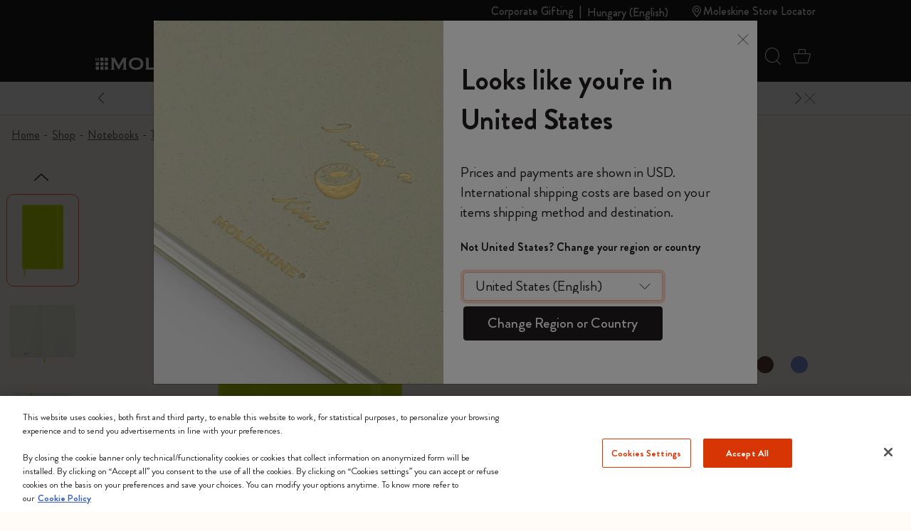

--- FILE ---
content_type: text/css
request_url: https://www.moleskine.com/on/demandware.static/Sites-Moleskine_EU-Site/-/en_HU/v1769504883961/css/product/zoom.css
body_size: 151
content:
.zoom-image-cta{border:1px solid #000;border-radius:50%;height:8px;margin:0 4px;padding:0;-webkit-transition:all .5s;transition:all .5s;width:8px}.zoom-image-cta.active,.zoom-image-cta:active{background-color:#000;border-color:#000}@media(hover:hover)and (pointer:fine){.zoom-image-cta:hover{background-color:#000;border-color:#000}}@media(max-width:991.98px){.slick-dots{bottom:0}.zoom-image-wrapper{height:100vh;overflow:hidden;width:100vw!important}.zoom-img{align-self:center;flex-shrink:0}#zoom-modal .slick-dots{bottom:0;padding:32px 0}}@media(min-width:992px){.zoom-img{display:inline-block;max-width:100%}.zoom-image-wrapper{min-height:1100px;padding:40px 10vw}.zoom-image-cta{margin:4px 0}}

--- FILE ---
content_type: text/javascript; charset=utf-8
request_url: https://p.cquotient.com/pebble?tla=bfrn-Moleskine_EU&activityType=viewReco&callback=CQuotient._act_callback2&cookieId=bfaXJDeDucFMgdUqjwugv4ebKy&userId=&emailId=&products=id%3A%3AMaster67%7C%7Csku%3A%3A%7C%7Ctype%3A%3A%7C%7Calt_id%3A%3A%3B%3Bid%3A%3AMaster76%7C%7Csku%3A%3A%7C%7Ctype%3A%3A%7C%7Calt_id%3A%3A%3B%3Bid%3A%3AMaster94%7C%7Csku%3A%3A%7C%7Ctype%3A%3A%7C%7Calt_id%3A%3A%3B%3Bid%3A%3AMaster42%7C%7Csku%3A%3A%7C%7Ctype%3A%3A%7C%7Calt_id%3A%3A%3B%3Bid%3A%3AMaster74%7C%7Csku%3A%3A%7C%7Ctype%3A%3A%7C%7Calt_id%3A%3A%3B%3Bid%3A%3AMaster69%7C%7Csku%3A%3A%7C%7Ctype%3A%3A%7C%7Calt_id%3A%3A%3B%3Bid%3A%3AMaster87%7C%7Csku%3A%3A%7C%7Ctype%3A%3A%7C%7Calt_id%3A%3A%3B%3Bid%3A%3AMaster60%7C%7Csku%3A%3A%7C%7Ctype%3A%3A%7C%7Calt_id%3A%3A%3B%3Bid%3A%3AMaster70%7C%7Csku%3A%3A%7C%7Ctype%3A%3A%7C%7Calt_id%3A%3A&recommenderName=product-to-product&realm=BFRN&siteId=Moleskine_EU&instanceType=prd&locale=en_HU&slotId=pdp-recommend&slotConfigId=einstein-recommendation-pdp&slotConfigTemplate=slots%2Frecommendation%2FproductSliderSlot.isml&viewRecoRoundtrip=922&anchors=Master73&__recoUUID=353547dc-1174-48ac-8da9-086a3f5d37bc&referrer=&currentLocation=https%3A%2F%2Fwww.moleskine.com%2Fen-hu%2Fshop%2Fnotebooks%2Fthe-legendary-notebook%2Fclassic-notebook-light-green-8056420851007.html&__cq_uuid=bfaXJDeDucFMgdUqjwugv4ebKy&__cq_seg=0~0.00!1~0.00!2~0.00!3~0.00!4~0.00!5~0.00!6~0.00!7~0.00!8~0.00!9~0.00&bc=%7B%22bfrn-Moleskine_EU%22%3A%5B%7B%22id%22%3A%22Master73%22%2C%22sku%22%3A%228056420851007%22%7D%5D%7D&ls=true&_=1769513623224&v=v3.1.3&fbPixelId=__UNKNOWN__
body_size: 163
content:
/**/ typeof CQuotient._act_callback2 === 'function' && CQuotient._act_callback2([{"k":"__cq_uuid","v":"bfaXJDeDucFMgdUqjwugv4ebKy","m":34128000}]);

--- FILE ---
content_type: text/javascript; charset=utf-8
request_url: https://p.cquotient.com/pebble?tla=bfrn-Moleskine_EU&activityType=viewProduct&callback=CQuotient._act_callback0&cookieId=bfaXJDeDucFMgdUqjwugv4ebKy&userId=&emailId=&product=id%3A%3AMaster73%7C%7Csku%3A%3A8056420851007%7C%7Ctype%3A%3A%7C%7Calt_id%3A%3A&realm=BFRN&siteId=Moleskine_EU&instanceType=prd&locale=en_HU&referrer=&currentLocation=https%3A%2F%2Fwww.moleskine.com%2Fen-hu%2Fshop%2Fnotebooks%2Fthe-legendary-notebook%2Fclassic-notebook-light-green-8056420851007.html&ls=true&_=1769513621186&v=v3.1.3&fbPixelId=__UNKNOWN__&json=%7B%22cookieId%22%3A%22bfaXJDeDucFMgdUqjwugv4ebKy%22%2C%22userId%22%3A%22%22%2C%22emailId%22%3A%22%22%2C%22product%22%3A%7B%22id%22%3A%22Master73%22%2C%22sku%22%3A%228056420851007%22%2C%22type%22%3A%22%22%2C%22alt_id%22%3A%22%22%7D%2C%22realm%22%3A%22BFRN%22%2C%22siteId%22%3A%22Moleskine_EU%22%2C%22instanceType%22%3A%22prd%22%2C%22locale%22%3A%22en_HU%22%2C%22referrer%22%3A%22%22%2C%22currentLocation%22%3A%22https%3A%2F%2Fwww.moleskine.com%2Fen-hu%2Fshop%2Fnotebooks%2Fthe-legendary-notebook%2Fclassic-notebook-light-green-8056420851007.html%22%2C%22ls%22%3Atrue%2C%22_%22%3A1769513621186%2C%22v%22%3A%22v3.1.3%22%2C%22fbPixelId%22%3A%22__UNKNOWN__%22%7D
body_size: 408
content:
/**/ typeof CQuotient._act_callback0 === 'function' && CQuotient._act_callback0([{"k":"__cq_uuid","v":"bfaXJDeDucFMgdUqjwugv4ebKy","m":34128000},{"k":"__cq_bc","v":"%7B%22bfrn-Moleskine_EU%22%3A%5B%7B%22id%22%3A%22Master73%22%2C%22sku%22%3A%228056420851007%22%7D%5D%7D","m":2592000},{"k":"__cq_seg","v":"0~0.00!1~0.00!2~0.00!3~0.00!4~0.00!5~0.00!6~0.00!7~0.00!8~0.00!9~0.00","m":2592000}]);

--- FILE ---
content_type: text/javascript; charset=utf-8
request_url: https://e.cquotient.com/recs/bfrn-Moleskine_EU/product-to-product?callback=CQuotient._callback1&_=1769513621203&_device=mac&userId=&cookieId=bfaXJDeDucFMgdUqjwugv4ebKy&emailId=&anchors=id%3A%3AMaster73%7C%7Csku%3A%3A8056420851007%7C%7Ctype%3A%3A%7C%7Calt_id%3A%3A&slotId=pdp-recommend&slotConfigId=einstein-recommendation-pdp&slotConfigTemplate=slots%2Frecommendation%2FproductSliderSlot.isml&ccver=1.03&realm=BFRN&siteId=Moleskine_EU&instanceType=prd&v=v3.1.3&json=%7B%22userId%22%3A%22%22%2C%22cookieId%22%3A%22bfaXJDeDucFMgdUqjwugv4ebKy%22%2C%22emailId%22%3A%22%22%2C%22anchors%22%3A%5B%7B%22id%22%3A%22Master73%22%2C%22sku%22%3A%228056420851007%22%2C%22type%22%3A%22%22%2C%22alt_id%22%3A%22%22%7D%5D%2C%22slotId%22%3A%22pdp-recommend%22%2C%22slotConfigId%22%3A%22einstein-recommendation-pdp%22%2C%22slotConfigTemplate%22%3A%22slots%2Frecommendation%2FproductSliderSlot.isml%22%2C%22ccver%22%3A%221.03%22%2C%22realm%22%3A%22BFRN%22%2C%22siteId%22%3A%22Moleskine_EU%22%2C%22instanceType%22%3A%22prd%22%2C%22v%22%3A%22v3.1.3%22%7D
body_size: 660
content:
/**/ typeof CQuotient._callback1 === 'function' && CQuotient._callback1({"product-to-product":{"displayMessage":"product-to-product","recs":[{"id":"Master67","product_name":"NOTEBOOKS HARDCOVER","image_url":"https://moleskine.com/dw/image/v2/BFRN_PRD/on/demandware.static/-/Sites-masterCatalog_Moleskine/default/dw34387372/images/background/classic_hardcover_ntb_background.jpg","product_url":"https://moleskine.com/s/Moleskine_EU/shop/taccuini/the-legendary-notebook/taccuino-classic-Master67.html"},{"id":"Master76","product_name":"CAHIER JOURNALS","image_url":"https://moleskine.com/dw/image/v2/BFRN_PRD/on/demandware.static/-/Sites-masterCatalog_Moleskine/default/dw5fee2b5d/images/background/journals_cahier_background.jpg","product_url":"https://moleskine.com/s/Moleskine_EU/shop/taccuini/quaderni/quaderni-cahier/quaderni-cahier-Master76.html"},{"id":"Master94","product_name":"PRODUCTIVITY NOTEBOOKS","image_url":"https://moleskine.com/dw/image/v2/BFRN_PRD/on/demandware.static/-/Sites-masterCatalog_Moleskine/default/dw4c46246b/images/background/procollection_background.jpg","product_url":"https://moleskine.com/s/Moleskine_EU/shop/taccuini/collezione-pro/taccuino-pro-Master94.html"},{"id":"Master42","product_name":"SMART NOTEBOOK","image_url":"https://moleskine.com/dw/image/v2/BFRN_PRD/on/demandware.static/-/Sites-masterCatalog_Moleskine/default/dw7fc2c93b/images/background/smart-notebook_background.jpg","product_url":"https://moleskine.com/s/Moleskine_EU/shop/moleskine-smart/smart-writing-system/smart-notebooks-Master42.html"},{"id":"Master74","product_name":"NOTEBOOKS SOFTCOVER EXPANDED","image_url":"https://moleskine.com/dw/image/v2/BFRN_PRD/on/demandware.static/-/Sites-masterCatalog_Moleskine/default/dw4d3501f8/images/background/classic_expanded_ntb_background.jpg","product_url":"https://moleskine.com/s/Moleskine_EU/shop/taccuini/the-legendary-notebook/taccuino-classic-expanded-Master74.html"},{"id":"Master69","product_name":"NOTEBOOKS HARDCOVER EXPANDED","image_url":"https://moleskine.com/dw/image/v2/BFRN_PRD/on/demandware.static/-/Sites-masterCatalog_Moleskine/default/dw4d3501f8/images/background/classic_expanded_ntb_background.jpg","product_url":"https://moleskine.com/s/Moleskine_EU/shop/taccuini/the-legendary-notebook/taccuino-classic-expanded-Master69.html"},{"id":"Master87","product_name":"PASSION JOURNAL","image_url":"https://moleskine.com/dw/image/v2/BFRN_PRD/on/demandware.static/-/Sites-masterCatalog_Moleskine/default/dwf1904401/images/background/passion_journal_background.jpg","product_url":"https://moleskine.com/s/Moleskine_EU/shop/taccuini/taccuini-passion/quaderni-passion-journal/quaderni-passion-journals-Master87.html"},{"id":"Master60","product_name":"ART SKETCHBOOKS","image_url":"https://moleskine.com/dw/image/v2/BFRN_PRD/on/demandware.static/-/Sites-masterCatalog_Moleskine/default/dw98689c43/images/background/arttcollection_ntb_background.jpg","product_url":"https://moleskine.com/s/Moleskine_EU/shop/taccuini/collezione-art/sketchbook/taccuino-per-gli-schizzi-Master60.html"},{"id":"Master70","product_name":"LEATHER NOTEBOOKS","image_url":"https://moleskine.com/dw/image/v2/BFRN_PRD/on/demandware.static/-/Sites-masterCatalog_Moleskine/default/dw34387372/images/background/classic_hardcover_ntb_background.jpg","product_url":"https://moleskine.com/s/Moleskine_EU/shop/taccuini/the-legendary-notebook/taccuino-classic-Master70.html"},{"id":"Master77","product_name":"SUBJECT CAHIER JOURNALS","image_url":"https://moleskine.com/dw/image/v2/BFRN_PRD/on/demandware.static/-/Sites-masterCatalog_Moleskine/default/dwddd023e7/images/background/journals_subject.jpg","product_url":"https://moleskine.com/s/Moleskine_EU/shop/taccuini/quaderni/cahier-subject/cahier-subject-Master77.html"}],"recoUUID":"353547dc-1174-48ac-8da9-086a3f5d37bc"}});

--- FILE ---
content_type: image/svg+xml
request_url: https://www.moleskine.com/on/demandware.static/Sites-Moleskine_EU-Site/-/default/dwa3bd513b/images/logo.svg
body_size: 1228
content:
<?xml version="1.0" encoding="utf-8"?>
<svg version="1.1" width="210px" height="18px" xmlns="http://www.w3.org/2000/svg" xmlns:xlink="http://www.w3.org/1999/xlink" x="0px" y="0px"
	 viewBox="0 0 210 18" style="enable-background:new 0 0 210 18;" xml:space="preserve">
<g fill="#ffffff" fill-rule="evenodd" clip-rule="evenodd">
	<path d="M3.8,0.8L2.7,3.1h0L1.5,0.8C1.4,0.6,1.2,0.5,1,0.5H0v0.2c0.1,0,0.2,0,0.2,0.2v3.2c0,0.1-0.1,0.2-0.2,0.2v0.2
		h1.4V4.3C1.1,4.3,1,4.3,1,4.1V1.8h0.1l1.5,2.8h0.1l1.5-2.8h0.1v2.3c0,0.1-0.1,0.2-0.3,0.2v0.2h1.4V4.3c-0.1,0-0.3-0.1-0.3-0.2V0.9
		c0-0.1,0.1-0.2,0.3-0.2V0.5h-1C4.1,0.5,3.9,0.6,3.8,0.8"/>
	<path d="M11.5,3.8c0,0.5-0.4,1-1,1H7.9c-0.5,0-1-0.4-1-1V1.2c0-0.5,0.4-1,1-1h2.6c0.5,0,1,0.4,1,1V3.8z"/>
	<path d="M11.5,10c0,0.5-0.4,1-1,1H7.9c-0.5,0-1-0.4-1-1V7.4c0-0.5,0.4-1,1-1h2.6c0.5,0,1,0.4,1,1V10z"/>
	<path d="M17.8,3.8c0,0.5-0.4,1-1,1h-2.6c-0.5,0-1-0.4-1-1V1.2c0-0.5,0.4-1,1-1h2.6c0.5,0,1,0.4,1,1L17.8,3.8L17.8,3.8z
		"/>
	<path d="M5.1,10c0,0.5-0.4,1-1,1H1.5c-0.5,0-1-0.4-1-1V7.4c0-0.5,0.4-1,1-1h2.6c0.5,0,1,0.4,1,1V10z"/>
	<path d="M17.8,10c0,0.5-0.4,1-1,1h-2.6c-0.5,0-1-0.4-1-1V7.4c0-0.5,0.4-1,1-1h2.6c0.5,0,1,0.4,1,1L17.8,10L17.8,10z"/>
	<path d="M17.8,16.2c0,0.5-0.4,1-1,1h-2.6c-0.5,0-1-0.4-1-1v-2.6c0-0.5,0.4-1,1-1h2.6c0.5,0,1,0.4,1,1L17.8,16.2
		L17.8,16.2z"/>
	<path d="M11.5,16.2c0,0.5-0.4,1-1,1H7.9c-0.5,0-1-0.4-1-1v-2.6c0-0.5,0.4-1,1-1h2.6c0.5,0,1,0.4,1,1V16.2z"/>
	<path d="M5.1,16.2c0,0.5-0.4,1-1,1H1.5c-0.5,0-1-0.4-1-1v-2.6c0-0.5,0.4-1,1-1h2.6c0.5,0,1,0.4,1,1V16.2z"/>
	<path d="M44.1,0.2v0.9c-0.6,0-1,0.2-1,0.8v13.3c0,0.6,0.5,0.9,1,0.9v0.9h-5.9v-0.9c0.9,0,1.4-0.3,1.4-0.9V5.7h-0.3
		L33,17.2h-0.5L26.4,5.6h-0.3v9.7c0,0.6,0.4,0.9,1.4,0.9v0.9h-5.7v-0.9c0.6,0,1-0.3,1-0.9V2c0-0.6-0.4-0.8-1-0.8V0.2h4
		c1,0,1.7,0.5,2.1,1.3l4.9,9.4H33l5-9.4C38.3,0.8,39,0.2,40,0.2L44.1,0.2z"/>
	<path d="M67.4,8.7c0,6.2-5.2,8.7-10.2,8.7c-5,0-10.2-2.5-10.2-8.7c0-6.2,5.2-8.7,10.2-8.7C62.2,0,67.4,2.5,67.4,8.7
		 M50.6,8.7c0,3.9,3,5.6,6.5,5.6c3.5,0,6.5-1.7,6.5-5.6s-3-5.6-6.5-5.6C53.6,3.1,50.6,4.8,50.6,8.7"/>
	<path d="M73.6,0.2c0.7,0,1.3,0.6,1.3,1.3v12.6h8.9c1,0,1.8-0.5,1.8-1.3h0.9v4.3H70.2v-0.9c0.6,0,1-0.3,1-0.9V2
		c0-0.6-0.5-0.8-1-0.8V0.2L73.6,0.2z"/>
	<path d="M102.1,9.9h-8.5v4.3h9.5c1.5,0,1.9-0.4,1.9-1.1h0.9v4.1H89v-0.9c0.6,0,1-0.3,1-0.9V2c0-0.6-0.4-0.8-1-0.8V0.2
		h16.8v3.9h-0.9c0-0.7-0.5-1.2-2-1.2h-9.3v4.1h8.5L102.1,9.9L102.1,9.9z"/>
	<path d="M116.9,14.4c1.4,0,5.2-0.1,5.2-2.1c0-2-2.2-1.7-4.4-2l-1.7-0.2c-3.5-0.5-6.8-0.9-6.8-4.7
		c0-3.1,2.5-5.4,7.8-5.4c4.6,0,8.4,2.2,8.4,2.2l-1.9,3.6l-0.7-0.2c0.1-0.5,0-0.9-0.5-1.3c-1.3-1-4.2-1.5-5.2-1.5
		c-2.4,0-4.3,0.7-4.3,2.1c0,1.2,0.9,1.5,2.4,1.7l3,0.4c3.6,0.5,7.7,0.7,7.7,4.7c0,4.7-5.1,5.5-8.7,5.5c-5.1,0-8.2-2.2-8.2-2.2
		l1.3-3.4l0.7,0.2c0,0.5,0.1,0.9,0.7,1.3C112.8,13.8,115.4,14.4,116.9,14.4"/>
	<path d="M133.2,8.8l9.2-8.6h4.3v0.9c-0.7,0-1.1,0.3-1.6,0.8l-5.7,5.3l5,6.5c1.3,1.7,1.5,2.1,2.9,2.5v0.9H144
		c-1.1,0-1.8-0.5-2.4-1.3l-4.9-6.3l-3.5,3.3v2.4c0,0.6,0.4,0.9,1.4,0.9v0.9h-6.1v-0.9c0.6,0,1-0.3,1-0.9V2c0-0.6-0.4-0.8-1-0.8V0.2
		h3.4c0.7,0,1.3,0.6,1.3,1.3L133.2,8.8z"/>
	<path d="M154.2,15.3c0,0.6,0.4,0.9,1,0.9v0.9h-5.7v-0.9c0.6,0,1-0.3,1-0.9V2c0-0.6-0.5-0.8-1-0.8V0.2h3.4
		c0.7,0,1.3,0.6,1.3,1.3L154.2,15.3z"/>
	<path d="M162.9,5.3v10c0,0.6,0.4,0.9,1.4,0.9v0.9h-5.8v-0.9c0.6,0,1-0.3,1-0.9V2c0-0.6-0.5-0.8-1-0.8V0.2h2.9
		c1.3,0,2.2,0.5,3,1.3l9.6,10.1V2.1c0-0.6-0.4-0.9-1.4-0.9V0.2h5.8v0.9c-0.6,0-1,0.2-1,0.8v13.3c0,0.6,0.4,0.9,1,0.9v0.9h-2.5
		c-1.2,0-2.2-0.5-2.9-1.3L162.9,5.3z"/>
	<path d="M194.9,9.9h-8.5v4.3h9.5c1.5,0,1.9-0.4,1.9-1.1h0.9v4.1h-17v-0.9c0.6,0,1-0.3,1-0.9V2c0-0.6-0.4-0.8-1-0.8V0.2
		h16.8v3.9h-0.9c0-0.7-0.5-1.2-2-1.2h-9.3v4.1h8.5L194.9,9.9z"/>
	<path d="M206,0.2c2.2,0,4,1.8,4,4.1s-1.8,4.1-4,4.1c-2.2,0-4-1.8-4-4.1S203.7,0.2,206,0.2z M206,7.6
		c1.9,0,3.4-1.5,3.4-3.4c0-1.9-1.5-3.4-3.4-3.4c-1.9,0-3.4,1.5-3.4,3.4C202.6,6.1,204.1,7.6,206,7.6z M204.6,2.4
		c0-0.1,0.1-0.2,0.2-0.2h1.6c0.7,0,1.4,0.4,1.4,1.3c0,0.8-0.6,1.1-0.9,1.2c0.2,0.4,0.4,0.9,0.7,1.3c0.1,0.1,0,0.3-0.2,0.3h-0.4
		c-0.1,0-0.2-0.1-0.2-0.2l-0.6-1.4h-0.8v1.4c0,0.1-0.1,0.2-0.2,0.2h-0.3c-0.1,0-0.2-0.1-0.2-0.2V2.4z M206.4,4.1
		c0.4,0,0.7-0.3,0.7-0.6c0-0.4-0.3-0.7-0.7-0.7h-1.1v1.3H206.4z"/>
</g>
</svg>
